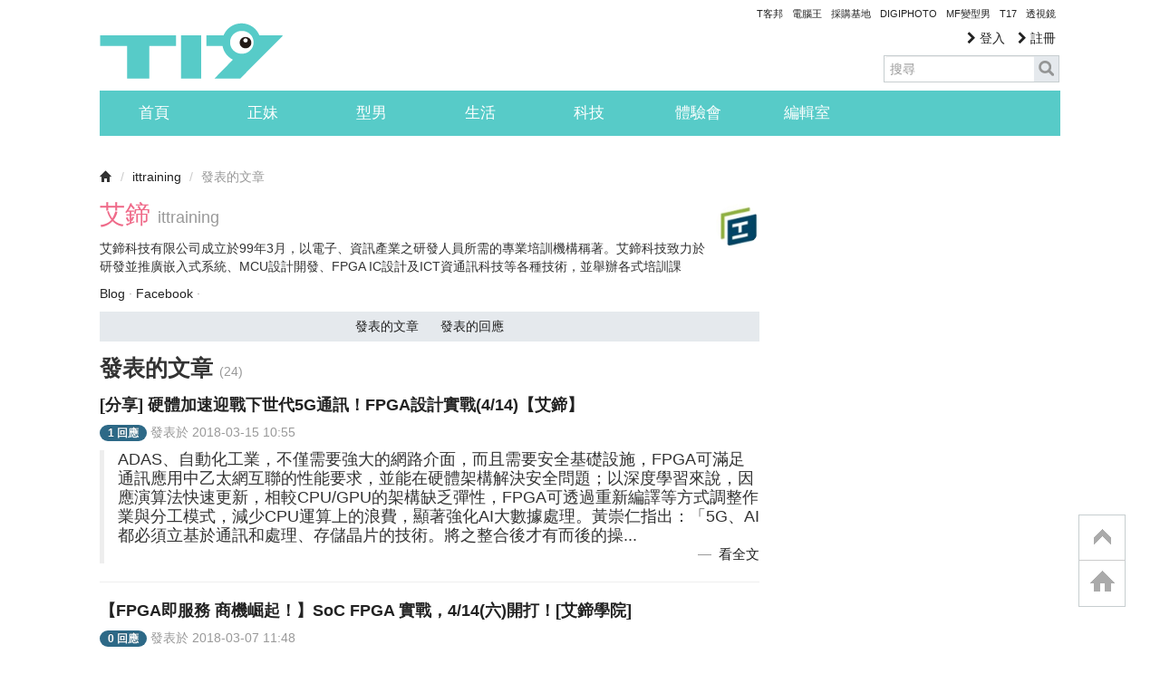

--- FILE ---
content_type: text/html; charset=utf-8
request_url: https://www.google.com/recaptcha/api2/aframe
body_size: 268
content:
<!DOCTYPE HTML><html><head><meta http-equiv="content-type" content="text/html; charset=UTF-8"></head><body><script nonce="_3SWuyu3zUEUBZNJ-RIb_g">/** Anti-fraud and anti-abuse applications only. See google.com/recaptcha */ try{var clients={'sodar':'https://pagead2.googlesyndication.com/pagead/sodar?'};window.addEventListener("message",function(a){try{if(a.source===window.parent){var b=JSON.parse(a.data);var c=clients[b['id']];if(c){var d=document.createElement('img');d.src=c+b['params']+'&rc='+(localStorage.getItem("rc::a")?sessionStorage.getItem("rc::b"):"");window.document.body.appendChild(d);sessionStorage.setItem("rc::e",parseInt(sessionStorage.getItem("rc::e")||0)+1);localStorage.setItem("rc::h",'1768388595998');}}}catch(b){}});window.parent.postMessage("_grecaptcha_ready", "*");}catch(b){}</script></body></html>

--- FILE ---
content_type: application/javascript; charset=utf-8
request_url: https://fundingchoicesmessages.google.com/f/AGSKWxVq-NOPBwc7U-ev3YLVVDD6iMDAsg9hbvIwlJcJKBfkUpD3FWFq2tR7r_X-W26X5X-4385c3aPHK-XS-ufolvpjYHN-T2ZWdZLz-LYG_cbppDyZL7oI6bK-AV1rlj_-RfRUX9f5YjUZNrn4pDQV43t6qE2Ih3uoSfNPtqL26lnGn8pP7ljMUmcEryj0/_/forads./subAd._banner_adv_&view=ad&/newAdfoxConfig.
body_size: -1289
content:
window['da5f71e2-61c3-45ea-ae5c-2d4b1d376730'] = true;